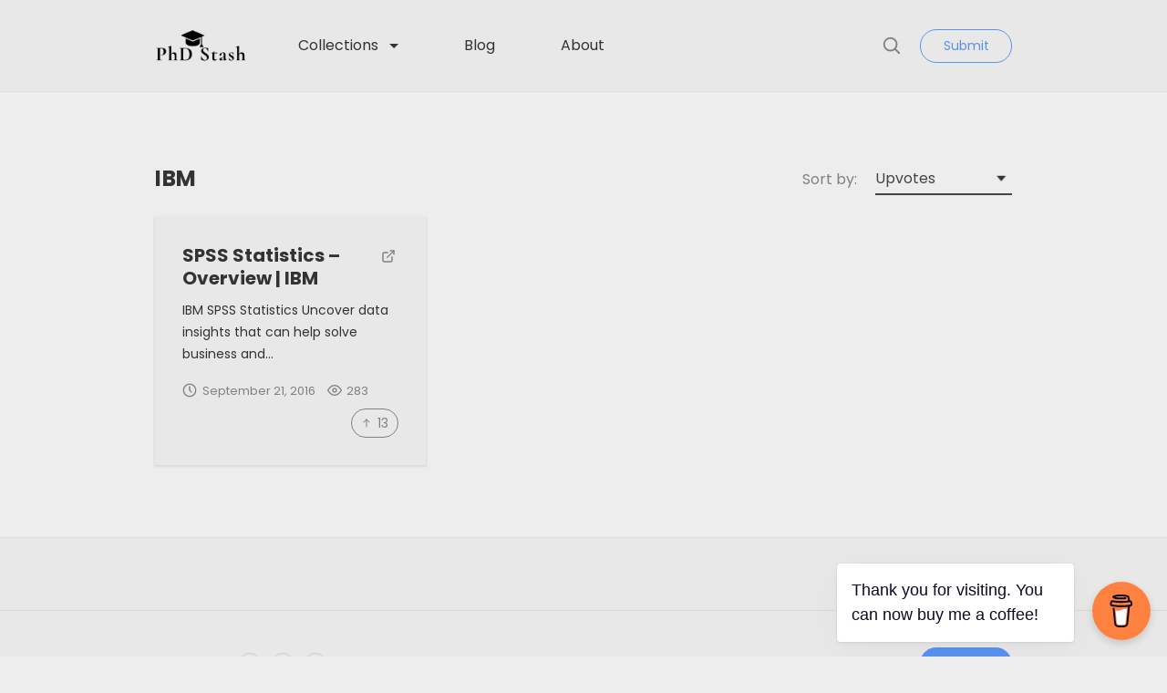

--- FILE ---
content_type: text/html; charset=UTF-8
request_url: https://phdstash.com/index.php/resource-tag/ibm/
body_size: 11755
content:
<!doctype html>
<html lang="en-US"
	prefix="og: https://ogp.me/ns#" >
<head>
	<meta charset="UTF-8">
	<meta name="robots" content="noodp">
	<meta name="viewport" content="width=device-width, initial-scale=1">

	<title>IBM - PhD Stash</title>

		<!-- All in One SEO 4.1.6.2 -->
		<meta name="robots" content="max-image-preview:large" />
		<link rel="canonical" href="https://phdstash.com/resource-tag/ibm/" />
		<script type="application/ld+json" class="aioseo-schema">
			{"@context":"https:\/\/schema.org","@graph":[{"@type":"WebSite","@id":"https:\/\/phdstash.com\/#website","url":"https:\/\/phdstash.com\/","name":"PhD Stash","description":"The world's largest hand-curated directory of tools and resources for researchers and academicians","inLanguage":"en-US","publisher":{"@id":"https:\/\/phdstash.com\/#organization"}},{"@type":"Organization","@id":"https:\/\/phdstash.com\/#organization","name":"PhD Stash","url":"https:\/\/phdstash.com\/"},{"@type":"BreadcrumbList","@id":"https:\/\/phdstash.com\/resource-tag\/ibm\/#breadcrumblist","itemListElement":[{"@type":"ListItem","@id":"https:\/\/phdstash.com\/#listItem","position":1,"item":{"@type":"WebPage","@id":"https:\/\/phdstash.com\/","name":"Home","description":"Welcome to the world's first and largest hand curated tools and resource page for researchers and academicians.","url":"https:\/\/phdstash.com\/"},"nextItem":"https:\/\/phdstash.com\/index.php\/resource-tag\/ibm\/#listItem"},{"@type":"ListItem","@id":"https:\/\/phdstash.com\/index.php\/resource-tag\/ibm\/#listItem","position":2,"item":{"@type":"WebPage","@id":"https:\/\/phdstash.com\/index.php\/resource-tag\/ibm\/","name":"IBM","url":"https:\/\/phdstash.com\/index.php\/resource-tag\/ibm\/"},"previousItem":"https:\/\/phdstash.com\/#listItem"}]},{"@type":"CollectionPage","@id":"https:\/\/phdstash.com\/resource-tag\/ibm\/#collectionpage","url":"https:\/\/phdstash.com\/resource-tag\/ibm\/","name":"IBM - PhD Stash","inLanguage":"en-US","isPartOf":{"@id":"https:\/\/phdstash.com\/#website"},"breadcrumb":{"@id":"https:\/\/phdstash.com\/resource-tag\/ibm\/#breadcrumblist"}}]}
		</script>
		<!-- All in One SEO -->

<link rel='dns-prefetch' href='//www.googletagmanager.com' />
<link rel='dns-prefetch' href='//fonts.googleapis.com' />
<link rel="alternate" type="application/rss+xml" title="PhD Stash &raquo; Feed" href="https://phdstash.com/index.php/feed/" />
<link rel="alternate" type="application/rss+xml" title="PhD Stash &raquo; Comments Feed" href="https://phdstash.com/index.php/comments/feed/" />
<link rel="alternate" type="application/rss+xml" title="PhD Stash &raquo; IBM Tag Feed" href="https://phdstash.com/index.php/resource-tag/ibm/feed/" />
<script type="text/javascript">
/* <![CDATA[ */
window._wpemojiSettings = {"baseUrl":"https:\/\/s.w.org\/images\/core\/emoji\/14.0.0\/72x72\/","ext":".png","svgUrl":"https:\/\/s.w.org\/images\/core\/emoji\/14.0.0\/svg\/","svgExt":".svg","source":{"concatemoji":"https:\/\/phdstash.com\/wp-includes\/js\/wp-emoji-release.min.js?ver=6.4.7"}};
/*! This file is auto-generated */
!function(i,n){var o,s,e;function c(e){try{var t={supportTests:e,timestamp:(new Date).valueOf()};sessionStorage.setItem(o,JSON.stringify(t))}catch(e){}}function p(e,t,n){e.clearRect(0,0,e.canvas.width,e.canvas.height),e.fillText(t,0,0);var t=new Uint32Array(e.getImageData(0,0,e.canvas.width,e.canvas.height).data),r=(e.clearRect(0,0,e.canvas.width,e.canvas.height),e.fillText(n,0,0),new Uint32Array(e.getImageData(0,0,e.canvas.width,e.canvas.height).data));return t.every(function(e,t){return e===r[t]})}function u(e,t,n){switch(t){case"flag":return n(e,"\ud83c\udff3\ufe0f\u200d\u26a7\ufe0f","\ud83c\udff3\ufe0f\u200b\u26a7\ufe0f")?!1:!n(e,"\ud83c\uddfa\ud83c\uddf3","\ud83c\uddfa\u200b\ud83c\uddf3")&&!n(e,"\ud83c\udff4\udb40\udc67\udb40\udc62\udb40\udc65\udb40\udc6e\udb40\udc67\udb40\udc7f","\ud83c\udff4\u200b\udb40\udc67\u200b\udb40\udc62\u200b\udb40\udc65\u200b\udb40\udc6e\u200b\udb40\udc67\u200b\udb40\udc7f");case"emoji":return!n(e,"\ud83e\udef1\ud83c\udffb\u200d\ud83e\udef2\ud83c\udfff","\ud83e\udef1\ud83c\udffb\u200b\ud83e\udef2\ud83c\udfff")}return!1}function f(e,t,n){var r="undefined"!=typeof WorkerGlobalScope&&self instanceof WorkerGlobalScope?new OffscreenCanvas(300,150):i.createElement("canvas"),a=r.getContext("2d",{willReadFrequently:!0}),o=(a.textBaseline="top",a.font="600 32px Arial",{});return e.forEach(function(e){o[e]=t(a,e,n)}),o}function t(e){var t=i.createElement("script");t.src=e,t.defer=!0,i.head.appendChild(t)}"undefined"!=typeof Promise&&(o="wpEmojiSettingsSupports",s=["flag","emoji"],n.supports={everything:!0,everythingExceptFlag:!0},e=new Promise(function(e){i.addEventListener("DOMContentLoaded",e,{once:!0})}),new Promise(function(t){var n=function(){try{var e=JSON.parse(sessionStorage.getItem(o));if("object"==typeof e&&"number"==typeof e.timestamp&&(new Date).valueOf()<e.timestamp+604800&&"object"==typeof e.supportTests)return e.supportTests}catch(e){}return null}();if(!n){if("undefined"!=typeof Worker&&"undefined"!=typeof OffscreenCanvas&&"undefined"!=typeof URL&&URL.createObjectURL&&"undefined"!=typeof Blob)try{var e="postMessage("+f.toString()+"("+[JSON.stringify(s),u.toString(),p.toString()].join(",")+"));",r=new Blob([e],{type:"text/javascript"}),a=new Worker(URL.createObjectURL(r),{name:"wpTestEmojiSupports"});return void(a.onmessage=function(e){c(n=e.data),a.terminate(),t(n)})}catch(e){}c(n=f(s,u,p))}t(n)}).then(function(e){for(var t in e)n.supports[t]=e[t],n.supports.everything=n.supports.everything&&n.supports[t],"flag"!==t&&(n.supports.everythingExceptFlag=n.supports.everythingExceptFlag&&n.supports[t]);n.supports.everythingExceptFlag=n.supports.everythingExceptFlag&&!n.supports.flag,n.DOMReady=!1,n.readyCallback=function(){n.DOMReady=!0}}).then(function(){return e}).then(function(){var e;n.supports.everything||(n.readyCallback(),(e=n.source||{}).concatemoji?t(e.concatemoji):e.wpemoji&&e.twemoji&&(t(e.twemoji),t(e.wpemoji)))}))}((window,document),window._wpemojiSettings);
/* ]]> */
</script>

<style id='wp-emoji-styles-inline-css' type='text/css'>

	img.wp-smiley, img.emoji {
		display: inline !important;
		border: none !important;
		box-shadow: none !important;
		height: 1em !important;
		width: 1em !important;
		margin: 0 0.07em !important;
		vertical-align: -0.1em !important;
		background: none !important;
		padding: 0 !important;
	}
</style>
<style id='classic-theme-styles-inline-css' type='text/css'>
/*! This file is auto-generated */
.wp-block-button__link{color:#fff;background-color:#32373c;border-radius:9999px;box-shadow:none;text-decoration:none;padding:calc(.667em + 2px) calc(1.333em + 2px);font-size:1.125em}.wp-block-file__button{background:#32373c;color:#fff;text-decoration:none}
</style>
<style id='global-styles-inline-css' type='text/css'>
body{--wp--preset--color--black: #000000;--wp--preset--color--cyan-bluish-gray: #abb8c3;--wp--preset--color--white: #FFF;--wp--preset--color--pale-pink: #f78da7;--wp--preset--color--vivid-red: #cf2e2e;--wp--preset--color--luminous-vivid-orange: #ff6900;--wp--preset--color--luminous-vivid-amber: #fcb900;--wp--preset--color--light-green-cyan: #7bdcb5;--wp--preset--color--vivid-green-cyan: #00d084;--wp--preset--color--pale-cyan-blue: #8ed1fc;--wp--preset--color--vivid-cyan-blue: #0693e3;--wp--preset--color--vivid-purple: #9b51e0;--wp--preset--color--gray: #666;--wp--preset--gradient--vivid-cyan-blue-to-vivid-purple: linear-gradient(135deg,rgba(6,147,227,1) 0%,rgb(155,81,224) 100%);--wp--preset--gradient--light-green-cyan-to-vivid-green-cyan: linear-gradient(135deg,rgb(122,220,180) 0%,rgb(0,208,130) 100%);--wp--preset--gradient--luminous-vivid-amber-to-luminous-vivid-orange: linear-gradient(135deg,rgba(252,185,0,1) 0%,rgba(255,105,0,1) 100%);--wp--preset--gradient--luminous-vivid-orange-to-vivid-red: linear-gradient(135deg,rgba(255,105,0,1) 0%,rgb(207,46,46) 100%);--wp--preset--gradient--very-light-gray-to-cyan-bluish-gray: linear-gradient(135deg,rgb(238,238,238) 0%,rgb(169,184,195) 100%);--wp--preset--gradient--cool-to-warm-spectrum: linear-gradient(135deg,rgb(74,234,220) 0%,rgb(151,120,209) 20%,rgb(207,42,186) 40%,rgb(238,44,130) 60%,rgb(251,105,98) 80%,rgb(254,248,76) 100%);--wp--preset--gradient--blush-light-purple: linear-gradient(135deg,rgb(255,206,236) 0%,rgb(152,150,240) 100%);--wp--preset--gradient--blush-bordeaux: linear-gradient(135deg,rgb(254,205,165) 0%,rgb(254,45,45) 50%,rgb(107,0,62) 100%);--wp--preset--gradient--luminous-dusk: linear-gradient(135deg,rgb(255,203,112) 0%,rgb(199,81,192) 50%,rgb(65,88,208) 100%);--wp--preset--gradient--pale-ocean: linear-gradient(135deg,rgb(255,245,203) 0%,rgb(182,227,212) 50%,rgb(51,167,181) 100%);--wp--preset--gradient--electric-grass: linear-gradient(135deg,rgb(202,248,128) 0%,rgb(113,206,126) 100%);--wp--preset--gradient--midnight: linear-gradient(135deg,rgb(2,3,129) 0%,rgb(40,116,252) 100%);--wp--preset--font-size--small: 16px;--wp--preset--font-size--medium: 24px;--wp--preset--font-size--large: 36px;--wp--preset--font-size--x-large: 42px;--wp--preset--font-size--normal: 21px;--wp--preset--font-size--huge: 48px;--wp--preset--spacing--20: 0.44rem;--wp--preset--spacing--30: 0.67rem;--wp--preset--spacing--40: 1rem;--wp--preset--spacing--50: 1.5rem;--wp--preset--spacing--60: 2.25rem;--wp--preset--spacing--70: 3.38rem;--wp--preset--spacing--80: 5.06rem;--wp--preset--shadow--natural: 6px 6px 9px rgba(0, 0, 0, 0.2);--wp--preset--shadow--deep: 12px 12px 50px rgba(0, 0, 0, 0.4);--wp--preset--shadow--sharp: 6px 6px 0px rgba(0, 0, 0, 0.2);--wp--preset--shadow--outlined: 6px 6px 0px -3px rgba(255, 255, 255, 1), 6px 6px rgba(0, 0, 0, 1);--wp--preset--shadow--crisp: 6px 6px 0px rgba(0, 0, 0, 1);}:where(.is-layout-flex){gap: 0.5em;}:where(.is-layout-grid){gap: 0.5em;}body .is-layout-flow > .alignleft{float: left;margin-inline-start: 0;margin-inline-end: 2em;}body .is-layout-flow > .alignright{float: right;margin-inline-start: 2em;margin-inline-end: 0;}body .is-layout-flow > .aligncenter{margin-left: auto !important;margin-right: auto !important;}body .is-layout-constrained > .alignleft{float: left;margin-inline-start: 0;margin-inline-end: 2em;}body .is-layout-constrained > .alignright{float: right;margin-inline-start: 2em;margin-inline-end: 0;}body .is-layout-constrained > .aligncenter{margin-left: auto !important;margin-right: auto !important;}body .is-layout-constrained > :where(:not(.alignleft):not(.alignright):not(.alignfull)){max-width: var(--wp--style--global--content-size);margin-left: auto !important;margin-right: auto !important;}body .is-layout-constrained > .alignwide{max-width: var(--wp--style--global--wide-size);}body .is-layout-flex{display: flex;}body .is-layout-flex{flex-wrap: wrap;align-items: center;}body .is-layout-flex > *{margin: 0;}body .is-layout-grid{display: grid;}body .is-layout-grid > *{margin: 0;}:where(.wp-block-columns.is-layout-flex){gap: 2em;}:where(.wp-block-columns.is-layout-grid){gap: 2em;}:where(.wp-block-post-template.is-layout-flex){gap: 1.25em;}:where(.wp-block-post-template.is-layout-grid){gap: 1.25em;}.has-black-color{color: var(--wp--preset--color--black) !important;}.has-cyan-bluish-gray-color{color: var(--wp--preset--color--cyan-bluish-gray) !important;}.has-white-color{color: var(--wp--preset--color--white) !important;}.has-pale-pink-color{color: var(--wp--preset--color--pale-pink) !important;}.has-vivid-red-color{color: var(--wp--preset--color--vivid-red) !important;}.has-luminous-vivid-orange-color{color: var(--wp--preset--color--luminous-vivid-orange) !important;}.has-luminous-vivid-amber-color{color: var(--wp--preset--color--luminous-vivid-amber) !important;}.has-light-green-cyan-color{color: var(--wp--preset--color--light-green-cyan) !important;}.has-vivid-green-cyan-color{color: var(--wp--preset--color--vivid-green-cyan) !important;}.has-pale-cyan-blue-color{color: var(--wp--preset--color--pale-cyan-blue) !important;}.has-vivid-cyan-blue-color{color: var(--wp--preset--color--vivid-cyan-blue) !important;}.has-vivid-purple-color{color: var(--wp--preset--color--vivid-purple) !important;}.has-black-background-color{background-color: var(--wp--preset--color--black) !important;}.has-cyan-bluish-gray-background-color{background-color: var(--wp--preset--color--cyan-bluish-gray) !important;}.has-white-background-color{background-color: var(--wp--preset--color--white) !important;}.has-pale-pink-background-color{background-color: var(--wp--preset--color--pale-pink) !important;}.has-vivid-red-background-color{background-color: var(--wp--preset--color--vivid-red) !important;}.has-luminous-vivid-orange-background-color{background-color: var(--wp--preset--color--luminous-vivid-orange) !important;}.has-luminous-vivid-amber-background-color{background-color: var(--wp--preset--color--luminous-vivid-amber) !important;}.has-light-green-cyan-background-color{background-color: var(--wp--preset--color--light-green-cyan) !important;}.has-vivid-green-cyan-background-color{background-color: var(--wp--preset--color--vivid-green-cyan) !important;}.has-pale-cyan-blue-background-color{background-color: var(--wp--preset--color--pale-cyan-blue) !important;}.has-vivid-cyan-blue-background-color{background-color: var(--wp--preset--color--vivid-cyan-blue) !important;}.has-vivid-purple-background-color{background-color: var(--wp--preset--color--vivid-purple) !important;}.has-black-border-color{border-color: var(--wp--preset--color--black) !important;}.has-cyan-bluish-gray-border-color{border-color: var(--wp--preset--color--cyan-bluish-gray) !important;}.has-white-border-color{border-color: var(--wp--preset--color--white) !important;}.has-pale-pink-border-color{border-color: var(--wp--preset--color--pale-pink) !important;}.has-vivid-red-border-color{border-color: var(--wp--preset--color--vivid-red) !important;}.has-luminous-vivid-orange-border-color{border-color: var(--wp--preset--color--luminous-vivid-orange) !important;}.has-luminous-vivid-amber-border-color{border-color: var(--wp--preset--color--luminous-vivid-amber) !important;}.has-light-green-cyan-border-color{border-color: var(--wp--preset--color--light-green-cyan) !important;}.has-vivid-green-cyan-border-color{border-color: var(--wp--preset--color--vivid-green-cyan) !important;}.has-pale-cyan-blue-border-color{border-color: var(--wp--preset--color--pale-cyan-blue) !important;}.has-vivid-cyan-blue-border-color{border-color: var(--wp--preset--color--vivid-cyan-blue) !important;}.has-vivid-purple-border-color{border-color: var(--wp--preset--color--vivid-purple) !important;}.has-vivid-cyan-blue-to-vivid-purple-gradient-background{background: var(--wp--preset--gradient--vivid-cyan-blue-to-vivid-purple) !important;}.has-light-green-cyan-to-vivid-green-cyan-gradient-background{background: var(--wp--preset--gradient--light-green-cyan-to-vivid-green-cyan) !important;}.has-luminous-vivid-amber-to-luminous-vivid-orange-gradient-background{background: var(--wp--preset--gradient--luminous-vivid-amber-to-luminous-vivid-orange) !important;}.has-luminous-vivid-orange-to-vivid-red-gradient-background{background: var(--wp--preset--gradient--luminous-vivid-orange-to-vivid-red) !important;}.has-very-light-gray-to-cyan-bluish-gray-gradient-background{background: var(--wp--preset--gradient--very-light-gray-to-cyan-bluish-gray) !important;}.has-cool-to-warm-spectrum-gradient-background{background: var(--wp--preset--gradient--cool-to-warm-spectrum) !important;}.has-blush-light-purple-gradient-background{background: var(--wp--preset--gradient--blush-light-purple) !important;}.has-blush-bordeaux-gradient-background{background: var(--wp--preset--gradient--blush-bordeaux) !important;}.has-luminous-dusk-gradient-background{background: var(--wp--preset--gradient--luminous-dusk) !important;}.has-pale-ocean-gradient-background{background: var(--wp--preset--gradient--pale-ocean) !important;}.has-electric-grass-gradient-background{background: var(--wp--preset--gradient--electric-grass) !important;}.has-midnight-gradient-background{background: var(--wp--preset--gradient--midnight) !important;}.has-small-font-size{font-size: var(--wp--preset--font-size--small) !important;}.has-medium-font-size{font-size: var(--wp--preset--font-size--medium) !important;}.has-large-font-size{font-size: var(--wp--preset--font-size--large) !important;}.has-x-large-font-size{font-size: var(--wp--preset--font-size--x-large) !important;}
.wp-block-navigation a:where(:not(.wp-element-button)){color: inherit;}
:where(.wp-block-post-template.is-layout-flex){gap: 1.25em;}:where(.wp-block-post-template.is-layout-grid){gap: 1.25em;}
:where(.wp-block-columns.is-layout-flex){gap: 2em;}:where(.wp-block-columns.is-layout-grid){gap: 2em;}
.wp-block-pullquote{font-size: 1.5em;line-height: 1.6;}
</style>
<link rel='stylesheet' id='buy-me-a-coffee-css' href='https://phdstash.com/wp-content/plugins/buymeacoffee/public/css/buy-me-a-coffee-public.css?ver=2.7'  media='all' />
<link rel='stylesheet' id='chipmunk-theme-style-css' href='https://phdstash.com/wp-content/themes/chipmunk-theme/style.css?ver=6.4.7'  media='all' />
<link rel='stylesheet' id='chipmunk-theme-child-style-css' href='https://phdstash.com/wp-content/themes/chipmunk-child/style.css?ver=1.14.2'  media='all' />
<link rel='stylesheet' id='chipmunk-styles-css' href='https://phdstash.com/wp-content/themes/chipmunk-theme/static/dist/styles/main-min.css?ver=1.14.2'  media='all' />
<style id='chipmunk-styles-inline-css' type='text/css'>
.nav-primary__item a {
text-align:left;
padding: .25em 1em;
color:#333;
}
				:root {
					/* Fonts */
					--font-primary: "Poppins";
					--font-heading: "Poppins";

					/* Colors */
					--color-primary: #5892ef;
					--color-link: #4e93e8;
					--color-background: #ededed;
					--color-section: #e8e8e8;

					/* Sizes */
					--size-content: 2.1rem;

					/* Borders */
					--border-opacity: 0.075;
				}
			
</style>
<link rel='stylesheet' id='chipmunk-fonts-css' href='//fonts.googleapis.com/css?family=Poppins%3A400%2C700&#038;ver=6.4.7#038;subset=latin%2Clatin-ext'  media='all' />
<script  src="https://phdstash.com/wp-includes/js/jquery/jquery.min.js?ver=3.7.1" id="jquery-core-js"></script>
<script  src="https://phdstash.com/wp-includes/js/jquery/jquery-migrate.min.js?ver=3.4.1" id="jquery-migrate-js"></script>
<script  src="https://phdstash.com/wp-content/plugins/buymeacoffee/public/js/buy-me-a-coffee-public.js?ver=2.7" id="buy-me-a-coffee-js"></script>
<script  src="https://www.googletagmanager.com/gtag/js?id=UA-194889014-1" id="google_gtagjs-js" async></script>
<script  id="google_gtagjs-js-after">
/* <![CDATA[ */
window.dataLayer = window.dataLayer || [];function gtag(){dataLayer.push(arguments);}
gtag("js", new Date());
gtag("set", "developer_id.dZTNiMT", true);
gtag("config", "UA-194889014-1", {"anonymize_ip":true});
/* ]]> */
</script>
<link rel="https://api.w.org/" href="https://phdstash.com/index.php/wp-json/" /><link rel="alternate" type="application/json" href="https://phdstash.com/index.php/wp-json/wp/v2/resource-tag/154" /><link rel="EditURI" type="application/rsd+xml" title="RSD" href="https://phdstash.com/xmlrpc.php?rsd" />
        <script data-name="BMC-Widget" src="https://cdnjs.buymeacoffee.com/1.0.0/widget.prod.min.js" data-id="phdstash" data-description="Support me on Buy Me a Coffee!" data-message="Thank you for visiting. You can now buy me a coffee!" data-color="#FF813F" data-position="right" data-x_margin="18" data-y_margin="18">
        </script>
<meta name="generator" content="Site Kit by Google 1.28.0" />
		<script>
		(function(h,o,t,j,a,r){
			h.hj=h.hj||function(){(h.hj.q=h.hj.q||[]).push(arguments)};
			h._hjSettings={hjid:2502531,hjsv:5};
			a=o.getElementsByTagName('head')[0];
			r=o.createElement('script');r.async=1;
			r.src=t+h._hjSettings.hjid+j+h._hjSettings.hjsv;
			a.appendChild(r);
		})(window,document,'//static.hotjar.com/c/hotjar-','.js?sv=');
		</script>
		<script async src="//pagead2.googlesyndication.com/pagead/js/adsbygoogle.js"></script><script>(adsbygoogle = window.adsbygoogle || []).push({"google_ad_client":"ca-pub-4209083637209978","enable_page_level_ads":true,"tag_partner":"site_kit"});</script></head>

<body class="archive tax-resource-tag term-ibm term-154 wp-embed-responsive"	data-ajax-source="https://phdstash.com/wp-admin/admin-ajax.php"
    data-login-url="https://phdstash.com/wp-login.php?redirect_to=https%3A%2F%2Fphdstash.com%2Fresource-tag%2Fibm">

	
	<header class="page-head" data-sticky="#head-trigger">
	<div class="container">
		<div class="page-head__inner">
			
			<div class='page-head__logo'>
			<a href="/" rel="index">
									<span class="sr-only">PhD Stash</span>
					<img src="https://phdstash.com/wp-content/uploads/2021/03/PhD-Stash-Logo-2.png" alt="" />
							</a>

			</div>
			<nav class="nav-primary">
				<div class="nav-primary__inner">
					<ul class="nav-primary__list">
	
										
				
																																																																																																																																																																																																																																																																																																																																																																																																																																																																																																																																																			
				<li class="nav-primary__item dropdown__trigger" data-dropdown>
					<a href="https://phdstash.com/index.php/collections/">
						Collections					</a>

											<ul class="dropdown">
															<li class="dropdown__item">
									<a href="https://phdstash.com/index.php/collection/pre-post-publication-journal-clubs/" class="dropdown__link">
										Pre-Post Publication Journal Clubs									</a>
								</li>
															<li class="dropdown__item">
									<a href="https://phdstash.com/index.php/collection/full-text-articles-finder/" class="dropdown__link">
										Full-text articles finder									</a>
								</li>
															<li class="dropdown__item">
									<a href="https://phdstash.com/index.php/collection/social-network-for-researchers/" class="dropdown__link">
										Social Network for Researchers									</a>
								</li>
															<li class="dropdown__item">
									<a href="https://phdstash.com/index.php/collection/academic-writing-courses/" class="dropdown__link">
										Academic Writing Courses									</a>
								</li>
															<li class="dropdown__item">
									<a href="https://phdstash.com/index.php/collection/reference-citation-manager/" class="dropdown__link">
										Reference Citation Manager									</a>
								</li>
															<li class="dropdown__item">
									<a href="https://phdstash.com/index.php/collection/sharing-you-data-and-figures/" class="dropdown__link">
										Sharing you data and figures									</a>
								</li>
															<li class="dropdown__item">
									<a href="https://phdstash.com/index.php/collection/statistics/" class="dropdown__link">
										Statistics									</a>
								</li>
															<li class="dropdown__item">
									<a href="https://phdstash.com/index.php/collection/video-conference-communication-lecture/" class="dropdown__link">
										Video Conference/Communication/lecture									</a>
								</li>
															<li class="dropdown__item">
									<a href="https://phdstash.com/index.php/collection/note-taking-app/" class="dropdown__link">
										Note taking app									</a>
								</li>
															<li class="dropdown__item">
									<a href="https://phdstash.com/index.php/collection/writing-tools/" class="dropdown__link">
										Writing tools									</a>
								</li>
															<li class="dropdown__item">
									<a href="https://phdstash.com/index.php/collection/summarise-research-articles/" class="dropdown__link">
										Summarise research articles									</a>
								</li>
															<li class="dropdown__item">
									<a href="https://phdstash.com/index.php/collection/plagiarism-checker/" class="dropdown__link">
										Plagiarism Checker									</a>
								</li>
															<li class="dropdown__item">
									<a href="https://phdstash.com/index.php/collection/research-databases/" class="dropdown__link">
										Research databases									</a>
								</li>
															<li class="dropdown__item">
									<a href="https://phdstash.com/index.php/collection/tools-to-make-personal-academic-blogs/" class="dropdown__link">
										Tools to make personal academic blogs									</a>
								</li>
															<li class="dropdown__item">
									<a href="https://phdstash.com/index.php/collection/cloud-data-storage/" class="dropdown__link">
										Cloud Data Storage									</a>
								</li>
															<li class="dropdown__item">
									<a href="https://phdstash.com/index.php/collection/phd-postdoc-jobs/" class="dropdown__link">
										PhD, PostDoc Jobs									</a>
								</li>
															<li class="dropdown__item">
									<a href="https://phdstash.com/index.php/collection/interesting-blogs-websites-to-follow/" class="dropdown__link">
										Interesting blogs/websites to follow									</a>
								</li>
															<li class="dropdown__item">
									<a href="https://phdstash.com/index.php/collection/research-resources-for-non-native-english-speakers/" class="dropdown__link">
										Research resources for non-native English speakers									</a>
								</li>
															<li class="dropdown__item">
									<a href="https://phdstash.com/index.php/collection/accommodation-booking/" class="dropdown__link">
										Accommodation Booking									</a>
								</li>
															<li class="dropdown__item">
									<a href="https://phdstash.com/index.php/collection/phd-comics/" class="dropdown__link">
										PhD Comics									</a>
								</li>
															<li class="dropdown__item">
									<a href="#" class="dropdown__link">
										Free images, illustrations, graphics									</a>
								</li>
															<li class="dropdown__item">
									<a href="https://phdstash.com/index.php/collection/presentation/" class="dropdown__link">
										Presentation									</a>
								</li>
															<li class="dropdown__item">
									<a href="https://phdstash.com/index.php/collection/pdf-editor/" class="dropdown__link">
										PDF Editor									</a>
								</li>
															<li class="dropdown__item">
									<a href="https://phdstash.com/index.php/collection/other-cool-useful-apps/" class="dropdown__link">
										Other cool useful apps									</a>
								</li>
															<li class="dropdown__item">
									<a href="https://phdstash.com/index.php/collection/books-to-help-your-academic-writing-career/" class="dropdown__link">
										Books to help your academic writing/caree									</a>
								</li>
													</ul>
									</li>
																																																																																																																																									
				
																																																																																																																																																																																																																																																																
				<li class="nav-primary__item">
					<a href="https://phdstash.com/index.php/blog/">
						Blog					</a>

									</li>
												
				
																																																																																																																																																																																																																																																																
				<li class="nav-primary__item">
					<a href="https://phdstash.com/index.php/about/">
						About					</a>

									</li>
						
						<li class="nav-primary__item nav-primary__item--condensed hidden-lg">
					<button type="button" data-popup="#submit" class="button button--primary-outline">
		Submit	</button>
			</li>
			</ul>

					<button type="button" class="nav-primary__close hidden-lg" data-toggle="nav">
						<svg class="icon icon--close icon--md">
	<use xlink:href="https://phdstash.com/wp-content/themes/chipmunk-theme/static/dist/images/icon-sprite.svg#close"></use>
</svg>
						<span class="sr-only">Close</span>
					</button>
				</div>
				<!-- /.nav-primary__inner -->
			</nav>
			<!-- /.nav-primary -->

			<div class="page-head__cta">
									<button type="button" class="page-head__search" data-toggle="search">
						<svg class="icon icon--search icon--md">
	<use xlink:href="https://phdstash.com/wp-content/themes/chipmunk-theme/static/dist/images/icon-sprite.svg#search"></use>
</svg>
						<span class="sr-only">Search</span>
					</button>
				
																<button type="button" data-popup="#submit" class="button button--primary-outline visible-lg-block">
		Submit	</button>
									
				<button class="page-head__hamburger u-hamburger hidden-lg" data-toggle="nav">
					<span></span>
				</button>
			</div>
			<!-- /.page-head__cta -->
		</div>
		<!-- /.page-head__inner -->
	</div>
	<!-- /.container -->
</header>
<!-- /.page-head -->

	<div class="page-head__trigger" id="head-trigger"></div>

	<div class="body-bag">

			
	<div class="section">
		<div class="container">
			
							<div class="row">
					<div class="column column--md-4 column--lg-4">
						<h1 class="heading heading--md">IBM</h1>
					</div>

					<div class="filter__group column column--md-2 column--lg-8">
	
			<div class="filter">
			<h4 class="filter__title visible-lg-inline-block">Sort by:</h4>

			<select class="filter__select custom-select" data-filter="sort">
								<option value="date-desc" >Date &darr;</option>
				<option value="date-asc" >Date &uarr;</option>
				<option value="name-desc" >Name &darr;</option>
				<option value="name-asc" >Name &uarr;</option>

									<option value="views-desc" >Views</option>
				
									<option value="upvotes-desc" selected>Upvotes</option>
				
							</select>
		</div>
		<!-- /.filter -->
	</div>

									</div>
			
			
							<div class="row" data-action-element="load_posts">
					
						
<a href="https://phdstash.com/index.php/resource/ibm-spss/" class="tile tile--card column column--md-3 column--lg-4">
	
	<div class="tile__content">
		<div class="tile__info">
			<div class="tile__head">
				<h2 class='tile__title'>SPSS Statistics &#8211; Overview | IBM</h2>
									<script>
						function openURL(ev, url) {
							ev.stopPropagation();
							ev.preventDefault();

							var win = window.open(url, '_blank');
							win.focus();
						}
					</script>

					<div onclick="openURL(event, 'https://www.ibm.com/products/spss-statistics?ref=phdstash');" class="tile__icon" title="Visit website"><svg class="icon icon--external-link icon--md">
	<use xlink:href="https://phdstash.com/wp-content/themes/chipmunk-theme/static/dist/images/icon-sprite.svg#external-link"></use>
</svg>
</div>
							</div>

			
							<p class="tile__copy">
					IBM SPSS Statistics

Uncover data insights that can help solve business and&hellip;<span>&nbsp;<svg class="icon icon--arrow-right icon--md">
	<use xlink:href="https://phdstash.com/wp-content/themes/chipmunk-theme/static/dist/images/icon-sprite.svg#arrow-right"></use>
</svg>
</span>
				</p>
			
					</div>

					<ul class="tile__stats stats">
				

	<li class="stats__item" title="Published: 21 September 2016">
		<svg class="icon icon--clock icon--md">
	<use xlink:href="https://phdstash.com/wp-content/themes/chipmunk-theme/static/dist/images/icon-sprite.svg#clock"></use>
</svg>

		<time datetime="2016-09-21T14:13:45+00:00">September 21, 2016</time>
	</li>

	<li class="stats__item" title="Views">
		<svg class="icon icon--eye icon--md">
	<use xlink:href="https://phdstash.com/wp-content/themes/chipmunk-theme/static/dist/images/icon-sprite.svg#eye"></use>
</svg>

		283	</li>


			
						<li class="stats__item stats__item--sided"><span class='stats__button' title='Upvote' data-action='toggle_upvote' data-action-event='click' data-action-post-id='62'><span><svg class="icon icon--arrow-up icon--md">
	<use xlink:href="https://phdstash.com/wp-content/themes/chipmunk-theme/static/dist/images/icon-sprite.svg#arrow-up"></use>
</svg>
13</span></span></li>
			
			</ul>
			</div>
</a>

									</div>
					</div>

		
	</div>
	<!-- /.section -->


		
	<div class="section section--theme-light section--compact">
		<div class="container">
			
							<div class="section__separator">
					<script data-ad-client="ca-pub-4209083637209978" async src="https://pagead2.googlesyndication.com/pagead/js/adsbygoogle.js"></script>				</div>
					</div>
	</div>
	<!-- /.section -->

					
	<div class="section section--theme-light section--compact">
		<div class="container">
			<div class="toolbox">
									<div class="toolbox__share">
						<nav class="nav-socials">
							<h5 class="nav-socials__title">Follow us</h5>

							<ul>
																	<li class="nav-socials__item">
										<a href="https://twitter.com/phdstash" class="nav-socials__link" title="Twitter" target="_blank">
											<svg class="icon icon--social-twitter icon--md">
	<use xlink:href="https://phdstash.com/wp-content/themes/chipmunk-theme/static/dist/images/icon-sprite.svg#social-twitter"></use>
</svg>
											<span class="sr-only">Twitter</span>
										</a>
									</li>
																	<li class="nav-socials__item">
										<a href="https://facebook.com/phdstash" class="nav-socials__link" title="Facebook" target="_blank">
											<svg class="icon icon--social-facebook icon--md">
	<use xlink:href="https://phdstash.com/wp-content/themes/chipmunk-theme/static/dist/images/icon-sprite.svg#social-facebook"></use>
</svg>
											<span class="sr-only">Facebook</span>
										</a>
									</li>
																	<li class="nav-socials__item">
										<a href="mailto:info@phdstash.com" class="nav-socials__link" title="Email" target="_blank">
											<svg class="icon icon--social-email icon--md">
	<use xlink:href="https://phdstash.com/wp-content/themes/chipmunk-theme/static/dist/images/icon-sprite.svg#social-email"></use>
</svg>
											<span class="sr-only">Email</span>
										</a>
									</li>
															</ul>
						</nav>
						<!-- /.nav-socials -->
					</div>
				
									<div class="toolbox__cta visible-md-flex ">
						<p class="visible-lg-block">Help us find great content</p>
							<button type="button" data-popup="#submit" class="toolbox__button button button--primary">
		Submit	</button>
					</div>
							</div>
			<!-- /.toolbox -->
		</div>
	</div>
	<!-- /.section -->
		
		


	

	<div class="section section--theme-primary text--center">
		<div class="container">
			<div class="column column--lg-8 column--lg-offset-2">
				<h4 class="heading heading--xl">Newsletter</h4>
				<p class="heading heading--thin">Never miss a thing! Sign up for our newsletter to stay updated.</p>
			</div>

			<div class="row">
				<form action="https://www.getrevue.co/profile/phdstash/add_subscriber" method="post" class="form form--compact column column--md-4 column--md-offset-1 column--lg-6 column--lg-offset-3 mt-sm-2" target="_blank" novalidate data-validate>
					<div class="form__field">
						<input type="email" name="member[email]" placeholder="Email address" class="form__input" required>
					</div>

					
					<div class="form__field form__field--center">
						<button type="submit" class="button button--white-outline">Join now</button>
					</div>

									</form>
			</div>
		</div>
	</div>
	<!-- /.section -->
		
<div class="page-foot section section--theme-light">
	<div class="container">
		<div class="row">
			<div class="column column--md-3 column--lg-5">
				<h5 class="page-foot__heading heading heading--sm">About</h5>

									<div class="page-foot__description">
						<p>The world's largest hand-curated directory of tools and resources for researchers and academicians. Created by academicians for academicians.</p>
					</div>
							</div>

			
							<div class="column column--md-2 column--md-offset-1 column--lg-2 column--lg-offset-3">
					<h5 class="page-foot__heading heading heading--sm">Navigation</h5>

					<ul class="nav-secondary">
																					<li class="nav-secondary__item">
									<a href="https://phdstash.com/index.php/collections/">Collections</a>
								</li>
															<li class="nav-secondary__item">
									<a href="https://phdstash.com/index.php/resources/">Resources</a>
								</li>
															<li class="nav-secondary__item">
									<a href="https://phdstash.com/index.php/blog/">Blog</a>
								</li>
													
													<li class="nav-secondary__item">
									<button type="button" data-popup="#submit" class="">
		Submit	</button>
							</li>
											</ul>
				</div>
			
							<div class="column column--lg-2 visible-lg-block">
					<h5 class="page-foot__heading heading heading--sm">Follow</h5>

					<ul class="nav-secondary">
													<li class="nav-secondary__item">
								<a href="https://twitter.com/phdstash" target="_blank" rel="nofollow">Twitter</a>
							</li>
													<li class="nav-secondary__item">
								<a href="https://facebook.com/phdstash" target="_blank" rel="nofollow">Facebook</a>
							</li>
													<li class="nav-secondary__item">
								<a href="mailto:info@phdstash.com" target="_blank" rel="nofollow">Email</a>
							</li>
											</ul>
				</div>
					</div>
	</div>
</div>
<!-- /.section -->
		<footer class="page-foot section section--compact">
	<div class="container">
		<div class="page-foot__inner">
			<p class="page-foot__copy">
				© PhD Stash 2021			</p>

					</div>
		<!-- /.page-foot__inner -->
	</div>
	<!-- /.container -->
</footer>
<!-- /.page-foot -->
	</div>
	<!-- /.body-bag -->

			<aside class="search-bar">
	<div class="container">
		<div class="search-bar__inner">
			<form action="/" method="get" class="search-bar__form" role="search" novalidate autocomplete="off" data-validate>
				<button type="submit" class="search-bar__icon">
					<svg class="icon icon--search icon--md">
	<use xlink:href="https://phdstash.com/wp-content/themes/chipmunk-theme/static/dist/images/icon-sprite.svg#search"></use>
</svg>
				</button>

				<input type="search" name="s" placeholder="Search query..." value="" required minlength="3">
			</form>

			<button type="button" class="search-bar__close" data-toggle="search">
				<svg class="icon icon--close icon--md">
	<use xlink:href="https://phdstash.com/wp-content/themes/chipmunk-theme/static/dist/images/icon-sprite.svg#close"></use>
</svg>
				<span class="sr-only">Close</span>
			</button>
		</div>
		<!-- /.search-bar__inner -->
	</div>
</aside>
<!-- /.search-bar -->
	
			<div class="popup">
	<div class="container">
		<div class="popup__content" data-popup-content>
			<div class="popup__inner">
				
<form action="#" class="form loader " novalidate data-validate data-action="submit_resource" data-action-event="submit">
			<h4 class="heading heading--xl text--center">Submit</h4>
	
	<p class="form__message heading heading--thin" data-action-message="submit_resource"></p>

	<input type="hidden" name="filter" value="">

	<input type="hidden" id="nonce" name="nonce" value="ff93e0be92" />
	<div class="form__content" data-action-element="submit_resource">
		<div class="form__field">
			<div class="form__child">
				<input type="text" name="name" placeholder="Resource name" class="form__input" required>
			</div>

			<div class="form__child">
				<select name="collection" data-placeholder="Collection" data-parsley-errors-container=".collection-errors-59649" data-parsley-group="select" class="form__input custom-select" required>
					<option value="">Collection</option>
					
											<option value="96">Academic Writing Courses</option><option value="112">Accommodation Booking</option><option value="201">AI Tools for evidence synthesis</option><option value="118">Books to help your academic writing/career</option><option value="107">Cloud Data Storage</option><option value="111">Flight Booking</option><option value="114">Free images, illustrations, graphics</option><option value="94">Full-text articles finder</option><option value="109">Interesting blogs/websites to follow</option><option value="101">Note taking app</option><option value="117">Other cool useful apps</option><option value="116">PDF Editor</option><option value="113">PhD Comics</option><option value="108">PhD, PostDoc Jobs</option><option value="104">Plagiarism Checker</option><option value="93">Pre-Post Publication Journal Clubs</option><option value="115">Presentation</option><option value="97">Reference Citation Manager</option><option value="105">Research databases</option><option value="110">Research resources for non-native English speakers</option><option value="98">Sharing you data and figures</option><option value="95">Social Network for Researchers</option><option value="99">Statistics</option><option value="103">Summarise research articles</option><option value="106">Tools to make personal academic blogs</option><option value="100">Video Conference/Communication/lecture</option><option value="102">Writing tools</option>									</select>

				<div class="collection-errors-59649"></div>
			</div>
		</div>

		<div class="form__field">
			<div class="form__child">
				<input type="url" name="website" placeholder="Website URL" class="form__input" required>
			</div>

			<div class="form__child">
				<textarea rows="1" name="content" placeholder="Description" class="form__input"  data-dynamic-rows></textarea>
			</div>
		</div>

					<div class="form__field form__field--separated">
				<div class="form__child">
					<input type="text" name="submitter_name" placeholder="Your name" class="form__input" required>
				</div>

				<div class="form__child">
					<input type="email" name="submitter_email" placeholder="Your email" class="form__input" required>
				</div>
			</div>
		
		
		
		<div class="form__field form__field--cta form__field--center">
			<button type="submit" class="button button--primary-outline">Submit</button>
		</div>
	</div>
</form>
			</div>

			<button class="popup__close" onclick="closePanels()">
				<svg class="icon icon--close icon--md">
	<use xlink:href="https://phdstash.com/wp-content/themes/chipmunk-theme/static/dist/images/icon-sprite.svg#close"></use>
</svg>
				<span class="sr-only">Close</span>
			</button>
		</div>
	</div>
</div>
<!-- /.popup -->
	
	<script  defer src="https://phdstash.com/wp-content/themes/chipmunk-theme/static/dist/scripts/main-min.js?ver=1.14.2" id="chipmunk-scripts-js"></script>

	<!-- Chipmunk Theme: Version 1.14.2 -->
</body>
</html>


<!-- Page cached by LiteSpeed Cache 7.6.2 on 2026-01-21 16:56:51 -->

--- FILE ---
content_type: text/html; charset=utf-8
request_url: https://www.google.com/recaptcha/api2/aframe
body_size: 268
content:
<!DOCTYPE HTML><html><head><meta http-equiv="content-type" content="text/html; charset=UTF-8"></head><body><script nonce="-QP3zzUwsgD-TA5aN1Ng1w">/** Anti-fraud and anti-abuse applications only. See google.com/recaptcha */ try{var clients={'sodar':'https://pagead2.googlesyndication.com/pagead/sodar?'};window.addEventListener("message",function(a){try{if(a.source===window.parent){var b=JSON.parse(a.data);var c=clients[b['id']];if(c){var d=document.createElement('img');d.src=c+b['params']+'&rc='+(localStorage.getItem("rc::a")?sessionStorage.getItem("rc::b"):"");window.document.body.appendChild(d);sessionStorage.setItem("rc::e",parseInt(sessionStorage.getItem("rc::e")||0)+1);localStorage.setItem("rc::h",'1769230547509');}}}catch(b){}});window.parent.postMessage("_grecaptcha_ready", "*");}catch(b){}</script></body></html>

--- FILE ---
content_type: text/css
request_url: https://phdstash.com/wp-content/themes/chipmunk-child/style.css?ver=1.14.2
body_size: -125
content:
/**
* Theme Name: Chipmunk Child
* Description: This is a child theme of Chipmunk, generated by Merlin WP.
* Author: <a href="https://madebyless.com">Made by Less</a>
* Template: chipmunk-theme
* Version: 1.14.2
*/